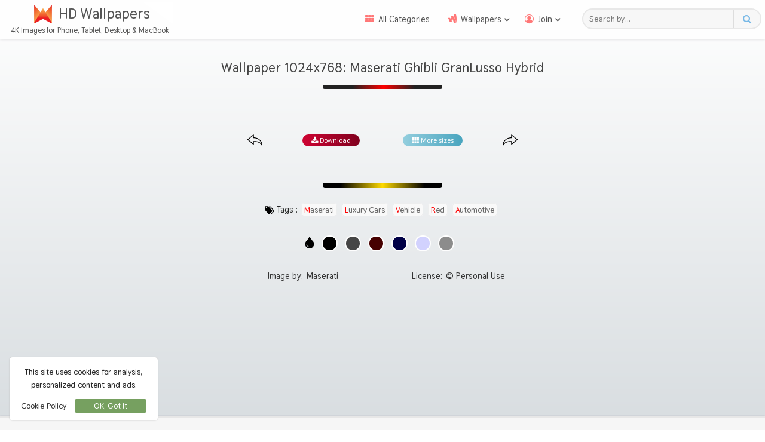

--- FILE ---
content_type: text/html
request_url: https://uhdwallpapers.org/wallpaper/maserati-ghibli-granlusso-hybrid_474784/1024x768/
body_size: 19043
content:
<!DOCTYPE html>
<html dir="ltr" lang="en">
<head>
	<meta http-equiv="Content-Type" content="text/html; charset=UTF-8"/>
<meta name="viewport" content="width=device-width, initial-scale=1">
<link rel="preload" href="../../../themes/default/assets/fonts/fontawesome.woff" as="font" type="font/woff2" crossorigin>
<link rel="preload" href="../../../themes/default/assets/fonts/thasadith-700.woff" as="font" type="font/woff2" crossorigin>
<script type="module">
	let mainPhoto = document.querySelector('.mainPhoto img');
	if (mainPhoto != null) {
		window.addEventListener('DOMContentLoaded', function(event) {
		if (window.outerWidth < 425) {
			mainPhoto.style.width = window.outerWidth-18 + 'px';
		}
	}, false);
	window.addEventListener('resize', function(event) {
		if (window.outerWidth < 425) {
			mainPhoto.style.width = window.outerWidth-18 + 'px';
		} else {
			mainPhoto.style.width = '';
		}
	}, true);
	}
</script>
<style>
@font-face{font-family:'Font Awesome';src:local('Font Awesome'),url('../../../themes/default/assets/fonts/fontawesome.woff') format('woff2'),url('../../../themes/default/assets/fonts/fontawesome.woff') format('woff');font-display:swap;font-weight:400;font-style:normal}@font-face{font-family:'Thasadith';src:local('Thasadith Bold'),local('Thasadith-Bold'),url('../../../themes/default/assets/fonts/thasadith-700.woff') format('woff2'),url('../../../themes/default/assets/fonts/thasadith-700.woff') format('woff');font-display:swap;font-weight:700;font-style:normal}.fa{font:normal 14px/1 Font Awesome;font-size:inherit;text-rendering:auto;-webkit-font-smoothing:antialiased;-moz-osx-font-smoothing:grayscale}.fa-rocket:before{content:"\f135"}.fa-user-secret:before{content:"\f21b"}.fa-envelope:before{content:"\f0e0"}.fa-info-circle:before{content:"\f05a"}.fa-balance-scale:before{content:"\f24e"}.fa-chrome:before{content:"\f268"}.fa-expand:before{content:"\f065"}.fa-home:before{content:"\f015"}.fa-th:before{content:"\f00a"}.fa-google-wallet:before{content:"\f1ee"}.fa-bookmark-o:before{content:"\f097"}.fa-user-circle-o:before{content:"\f2be"}.fa-sign-out:before{content:"\f08b"}.fa-unlock-alt:before{content:"\f13e"}.fa-upload:before{content:"\f093"}.fa-cloud-upload:before{content:"\f0ee"}.fa-thumbs-up:before{content:"\f164"}.fa-thumbs-down:before{content:"\f165"}.fa-heart:before{content:"\f004"}.fa-star:before{content:"\f005"}.fa-star-o:before{content:"\f006"}.fa-download:before{content:"\f019"}.fa-sign-in:before{content:"\f090"}.fa-user-plus:before{content:"\f234"}.fa-search:before{content:"\f002"}.fa-picture-o:before{content:"\f03e"}.fa-key:before{content:"\f084"}.fa-save:before{content:"\f0c7"}.fa-lock:before{content:"\f023"}.fa-exclamation-circle:before{content:"\f06a"}.fa-user:before{content:"\f007"}.fa-circle-o-notch:before{content:"\f1ce"}.fa-text-width:before{content:"\f035"}.fa-comment:before{content:"\f075"}.fa-send:before{content:"\f1d8"}.fa-hand-o-down:before{content:"\f0a7"}.fa-exclamation-triangle:before{content:"\f071"}.fa-trash:before{content:"\f1f8"}.fa-trash-o:before{content:"\f014"}.fa-pencil:before{content:"\f040"}.fa-edit:before,.fa-pencil-square:before{content:"\f14b"}.fa-eye:before{content:"\f06e"}.fa-location-arrow:before{content:"\f124"}.fa-level-down:before{content:"\f149"}.fa-angle-double-left:before{content:"\f100"}.fa-angle-double-right:before{content:"\f101"}.fa-star-half:before{content:"\f089"}.fa-heart-o:before{content:"\f08a"}.fa-facebook:before{content:"\f09a"}.fa-twitter:before{content:"\f099"}.fa-whatsapp:before{content:"\f232"}.fa-reddit-alien:before{content:"\f281"}body{min-height:100%;margin:0;padding:0;font-family:'Thasadith',Font Awesome,Segoe UI,Helvetica Neue,sans-serif;font-size:16px;font-size:1rem;font-weight:400;line-height:22px;color:#252525;background:-webkit-linear-gradient(bottom,#d0d6da 0%,#fff 100%) no-repeat;background:linear-gradient(0deg,#d0d6da 0%,#fff 100%) no-repeat;background-size:cover}*,:before,:after,:focus{box-sizing:border-box;-webkit-tap-highlight-color:transparent;outline:none}header,nav,menu,main,picture,aside,footer{display:block;position:relative}a{color:#0073e4;-webkit-transition:.3s ease;transition:.3s ease;text-decoration:none}a:hover{color:#ea0000}dfn{font-style:normal}abbr{border-bottom:1px dotted #bbb;cursor:help;text-decoration:none}h1,h2,h3,h4,h5,h6,p,ul,ol,li,button,input,optgroup,select,textarea{margin:0;padding:0;list-style:none}button,input,textarea{font-family:'Thasadith',Segoe UI,Helvetica Neue,sans-serif}button{cursor:pointer}small{font-size:70%}sub,sup{font-size:75%;line-height:0;position:relative;vertical-align:baseline}sup{top:-.35em;font-weight:300;color:#666}sub{bottom:-.25em}hr{border:0;border-top:1px solid #eee;box-sizing:content-box}code{padding:0 3px;color:#c7254e;font-size:89%;background:#f9f2f4;border-radius:2px}#header{width:100%;position:fixed;top:0;background:#fefefe;z-index:6;box-shadow: 0 0px 5px #ccc;-webkit-transition:.5s ease;transition:.5s ease}#header .container{display:-webkit-box;display:flex;flex-wrap:wrap;-webkit-box-pack:justify;justify-content:space-between;-webkit-box-align:center;align-items:center;padding: 3px 0 5px;-webkit-transition:.3s linear;transition:.3s linear;}.sticky {-webkit-transform:translateY(-70px);transform:translateY(-70px);}.brand{display:-webkit-box;display:flex;flex-flow:wrap;-webkit-box-pack:center;justify-content:center;width:290px;overflow:hidden}.brand a{display:-webkit-box;display:flex;-webkit-box-pack:center;justify-content:center;-webkit-box-align:center;align-items:center;width:100%;padding-left:26px;position:relative;font-size:24px;font-size:1.5rem;color:#555;text-shadow:0 1px 0 #eee;-webkit-transition:.3s ease-in-out;transition:.3s ease-in-out;white-space:nowrap}.site-title{padding: 9px 10px 6px}.brand a:before {content:'';position:absolute;top:0;left:0;width:100%;height:100%;background:rgba(255,255,255,0.25);-webkit-transition:-webkit-transform .9s;transition:-webkit-transform .9s;transition:transform .9s;transition: transform .9s, -webkit-transform .9s;-webkit-transform:scale3d(1.9,1.4,1) rotate3d(0,0,1,45deg) translate3d(0,-170%,0);transform:scale3d(1.9,1.4,1) rotate3d(0,0,1,45deg) translate3d(0,-170%,0)}.animate a:before {-webkit-transform:scale3d(1.9,1.4,1) rotate3d(0,0,1,45deg) translate3d(0,230%,0);transform:scale3d(1.9,1.4,1) rotate3d(0,0,1,45deg) translate3d(0,230%,0)}.site-logo {width:32px;height:32px;position:relative;top:2px;-webkit-transition:.9s ease-in-out;transition:.9s ease-in-out}.animate .site-logo {transform:rotateY(180deg);filter:invert(1)}.description{color:#565656;font-size:12.64px;font-size:.79rem;padding-left:10px;max-height: 20px;-webkit-transition:.3s linear;transition:.3s linear}@media (min-width: 768px) {.toggle,.hide-pc{display:none}.site-nav{-webkit-box-flex:1;flex-grow:1;margin-right:2%}.menu{display:-webkit-box;display:flex;-webkit-box-pack:end;justify-content:flex-end}.col-sm-9{float:left;width:75%;padding-left:15px}.col-sm-3{float:left;width:25%}}.menu li{position:relative;font-size:14.4px;font-size:.9rem}.menu li a{display:block;position:relative;padding:13px 15px;color:#555;font-family:'Thasadith',Font Awesome,Segoe UI,Helvetica Neue,sans-serif;white-space:nowrap}.menu > .active > a,.menu > li > a:hover{color:#439aef}.menu .fa-big:before{padding-right:7px;font-size:15px;color:#f77}.subMenuToggle:after {content:'\f107';display:inline-block;position:relative;top:1px;left:4px;font-weight:600;transition:.3s ease}.open .subMenuToggle:after {transform:rotateX(180deg)}.sub-menu{min-width:160px;background:#fff;border:1px solid rgba(0,0,0,0.1);border-radius:3px;box-shadow:0 0 3px rgba(0,0,0,.1);position:absolute;top:100%;z-index:100;-webkit-transition:.25s ease;transition:.25s ease;-webkit-transform-origin:top;transform-origin:top;-webkit-transform:scaleY(0);transform:scaleY(0);overflow:hidden}.sub-menu li a{padding:13px 18px;border-bottom:1px dotted #eee;color:#555;white-space:nowrap}.sub-menu li:last-child a {border-bottom:0}.sub-menu .fa:before{padding-right:7px}.sub-menu li a:hover,.sub-menu li a:focus{color:#439aef}.open .sub-menu{-webkit-transform:scaleY(1);transform:scaleY(1)}@media (min-width: 1300px) {li:hover .sub-menu{-webkit-transform:scaleY(1);transform:scaleY(1)}}.header-search{display:-webkit-box;display:flex;width:300px;height:35.2px;height:2.2rem;margin-right:6px;padding-left:10px;border-radius:20px;background:#f7f7f7;border:2px solid #e8e8e8;-webkit-transition:.2s ease-in-out;transition:.2s ease-in-out}.header-search:hover,.header-search:focus{border:1px solid #b9daff}.header-search input{-webkit-box-flex:1;flex-grow:1;background:transparent;color:#555;letter-spacing:.3px;border:0}.header-search button{width:45px;font-size:15px;color:#77b8e6;background:transparent;border:0;border-left:1px solid #ddd}#main{min-height:85vh;margin:85px .5% 0;overflow:hidden}.row{display:-webkit-box;display:flex;-webkit-box-pack:justify;justify-content:space-between}#content{width:81%;overflow:hidden}.wBody{margin-bottom:20px;padding:6px;background:#fff;border:1px solid #ddd;border-radius:4px}#sidebar{width:18%;margin-left:1%}.breadcrumbs{margin:0 auto 1.4%;padding:4px 15px;font-size:13px;background:#fff;border:1px solid #eee;border-radius:25px}.breadcrumbs > li{display:inline-block}.breadcrumbs .fa-home{margin-right:4px;font-size:15px}.breadcrumbs > li + li:before{content:"/\00a0";padding:0 5px;color:#ccc}.breadcrumbs > .active{color:#777}.mainTitle{width:40%;margin:0 auto 5px;padding:1%;font-weight:700;font-size:22.4px;font-size:1.4rem;line-height:1.6;text-align:center}.mainTitle:after{content:'';display:block;width:50%;height:7.52px;height:.47rem;margin:10px auto;position:relative;left:0;right:0;background:-webkit-linear-gradient(left,#222 25%,#f00 51%,#222 77%);background:linear-gradient(90deg,#222 25%,#f00 51%,#222 77%);border-radius:5px}.wcount{font-size:8px;font-size:.5rem;position:relative;bottom:7px}.sbTitle{padding:0 10px 10px 0;font-size:18.4px;font-size:1.15rem;color:#d41616;border-bottom:1px solid rgba(0,0,0,0.07)}.sbTitle:before{content:'\f08d';padding:0 5px 0 3px;font-size:13px;color:#aaa}.grid_container ul{display:-webkit-box;display:flex;flex-wrap:wrap;margin-bottom:2%;overflow:hidden}.item{-webkit-flex-basis:24.5%;flex-basis:24.5%;max-width:24.5%;width:100%;margin:10px .25% 16px;position:relative;box-shadow:1px 1px 4px 0 #999;border-radius:2px;vertical-align:middle;overflow:hidden}.item figure{margin:0}.item a{display:block}.item img{display:block;width:100%;height:auto;-webkit-transition:.7s cubic-bezier(0.22, 0.61, 0.36, 1);transition:.7s cubic-bezier(0.22, 0.61, 0.36, 1)}.item:hover img{-webkit-transform:scale(1.1);transform:scale(1.1)}.item figure:after {content:'';display:block;width:100%;height:0;padding-bottom:56.25%}.item > figure > a {position:absolute;top:0;left:0;width:100%;height:100%}.item .wall_stats .fa{margin-left:5px;color:#ccc}.item .wall_stats .fa.fa-star,.item .wall_stats .fa.fa-star-half-empty{color:#c94053}.mainPhoto img{width:100%;height:auto;box-shadow:-10px 0 13px -7px #aaa, 10px 0 13px -7px #888, 5px 5px 15px 5px transparent;border-radius:2px;overflow:hidden}.item .wall_stats,.item .name,.item .edit{position:absolute;bottom:0;width:100%;font-size:13.76px;font-size:.86rem;padding:4px 10px;line-height:1;background:rgba(0,0,0,0.5);color:#eee;opacity:0;-webkit-transition:opacity 1s cubic-bezier(0.22, 0.61, 0.36, 1) .3s;transition:opacity 1s cubic-bezier(0.22, 0.61, 0.36, 1) .3s;z-index:1}.item .edit{display:-webkit-box;display:flex;width:50px;padding:4px 8px;bottom:28px;border-radius:2px;z-index:2}.item .edit a{display:inline-block;font-size:16px}.item .edit span{display:inline-block;margin-bottom:10px;font-size:9px}.item .name{bottom:inherit;top:0;text-align:center}.item .wall_stats{padding:2px 10px;font-weight:400;font-size:12.48px;font-size:.78rem;white-space:nowrap}.item:hover .wall_stats,.item:hover .name,.item:hover .edit{opacity:1}.i-res{float:left;width:40%;text-align:left}.i-stats{float:right;width:55%;text-align:right}.w-row,.f-row{display:-webkit-box;display:flex;flex-flow:row wrap;-webkit-box-pack:space-evenly;justify-content:space-evenly}.w-leftCol{max-width:65%;margin-right:2%}.prevNext{min-height:28.5px;display:-webkit-box;display:flex;margin-top:15px}.w-nav a{display:block;padding:0 7px;font-size:25.6px;font-size:1.6rem;color:#222}.w-nav svg {width:25px;height:25px}.w-share{display:-webkit-box;display:flex;-webkit-box-pack:center;justify-content:space-evenly;width:100%}.w-share li{line-height:1;text-align:center}.w-share a{display:inline-block;width:26px;height:26px}.w-share a:hover{-webkit-transform:scale(1.25);transform:scale(1.25)}.w-rightCol{display:-webkit-box;display:flex;-webkit-box-orient:vertical;-webkit-box-direction:normal;flex-direction:column;-webkit-box-pack:justify;justify-content:space-between;max-width:33%;padding-bottom:4px}.w-title{font-size:20.8px;font-size:1.3rem}.colors-container {display:flex}.icon-colors, .icon-colors svg{width:20px;height:20px;margin:1px 10px 0 0}.w-colors{display:-webkit-box;display:flex;-webkit-box-align:center;align-items:center}.w-colors li{width:27px;height:27px;margin-right:12px;-webkit-transition:.2s linear;transition:.2s linear}.w-colors li:hover{-webkit-transform:scale(1.1);transform:scale(1.1)}.w-colors li a span{display:block;width:27px;height:27px;padding:3px;border:2px solid #e8e8e8;border-radius:20px}.colors-container.wp{justify-content:center;margin:30px 0}.colors-container.wp a span{border-color:#fff}.w-stats{display:-webkit-box;display:flex}.w-statsIn:nth-of-type(2){margin-left:20px}.favorites .fa{padding-right:10px;font-size:15px;font-weight:600;color:#e32424;cursor:pointer}.voteup,.votedown{margin-right:15px;position:relative;bottom:2px;font-size:16px;color:#e32424;cursor:pointer}.votedown{margin-right:10px;color:#222}.w-rating{display:-webkit-box;display:flex;flex-wrap:wrap;-webkit-box-align:center;align-items:center;font-size:1.125em}.w-rating ul{display:-webkit-box;display:flex}.w-rating ul li{margin:0 5px}.w-rating .fa-star-half-empty,.w-rating .fa-star{color:#fc9016}.w-rating .vote_details{font-size:.8em;font-style:italic;color:#777}.w-category a,.w-author a{display:inline-block;line-height:15px}.w-tags{display:-webkit-box;display:flex;flex-wrap:wrap;height:25px;margin-top:5px;overflow:hidden}.w-tags li,.w-category a,.w-author a{margin:1px 4px 15px 0;font-size:14.4px;-webkit-transition:.2s ease;transition:.2s ease}.w-tags svg{width:16px;height:16px;margin-right:4px;position:relative;top:4px}.w-tags li:hover:nth-of-type(1n+2) a,.w-category a:hover,.w-author a:hover{color:#f00}.w-tags li:first-letter,.w-category a:first-letter,.w-author a:first-letter{color:#f00}.w-tags li a,.w-category a,.w-author a{margin:0 2px;padding:1px 4px;color:#666;font-size:13.6px;font-size:13.6px;font-size:.85rem;background:#fafafa;border:1px solid #eee;border-radius:5px;text-transform:capitalize}.w-allRes{padding:1% 23%;line-height:1.8;font-size:19.2px;font-size:19.2px;font-size:1.2rem;background:#f9f9f9;color:#444;border-top:1px solid #ddd;font-weight:400;text-align:center}.w-allRes:after{content:'';display:block;width:200px;height:7.52px;height:7.52px;height:.47rem;margin:10px auto 6px;position:relative;left:0;right:0;background:-webkit-linear-gradient(left,#222 25%,#f00 51%,#222 77%);background:linear-gradient(90deg,#222 25%,#f00 51%,#222 77%);border-radius:5px}.flex{display:-webkit-box;display:flex;min-height:40px;border-top:1px solid #eee}.res-type{display:-webkit-box;display:flex;-webkit-box-align:center;align-items:center;width:20%;min-height:54px;padding-left:5px;font-size:14.4px;background:#f9f9f9}.res-links{width:80%;position:relative;cursor:pointer;-webkit-transition:.3s ease;transition:.3s ease}.res-links:hover{background-color:rgba(0,111,171,0.02)}.res-links.open{background-color:rgba(0,111,171,0.02)}.res-links:before{content:"\f077";font-size:.9rem;position:absolute;right:5px;top:12px;color:#888;-webkit-transition:.5s linear;transition:.5s linear}.res-links.open:before{color:#d00;-webkit-transform:rotateX(180deg);transform:rotateX(180deg)}.res-links ul{display:-webkit-box;display:flex;flex-wrap:wrap}.res-links ul li{width:33%;max-height:0;overflow:hidden;-webkit-transition:.5s ease;transition:.5s ease}.res-links.open ul li{max-height:72px}.res-links ul li a{display:inline-block;margin:10px 10px 10px 75px;padding:10px 0;position:relative;-webkit-transition:all .2s ease;transition:all .2s ease}.res-links ul li a:hover{color:#111}.res-links ul li a:before,.res-links ul li a:after{content:'';position:absolute;left:0;bottom:5px;height:1px;width:10px;-webkit-transition:opacity .25s ease,width .3s cubic-bezier(0.68,0.05,0.46,1.02),left .2s .2s ease-out,-webkit-transform .25s ease;transition:opacity .25s ease,width .3s cubic-bezier(0.68,0.05,0.46,1.02),left .2s .2s ease-out,-webkit-transform .25s ease;transition:opacity .25s ease,transform .25s ease,width .3s cubic-bezier(0.68,0.05,0.46,1.02),left .2s .2s ease-out;transition:opacity .25s ease,transform .25s ease,width .3s cubic-bezier(0.68,0.05,0.46,1.02),left .2s .2s ease-out,-webkit-transform .25s ease;background:#c426c5}.res-links ul li a:after{width:30%;background-color:rgba(0,111,171,0.02);opacity:0}.res-links ul li a:hover:before{width:100%}.res-links ul li a:hover:after{left:100%;opacity:1}.relWT{margin-top:30px;padding:2.3% 0;background:#fffcef;font-size:20.8px;font-size:1.3rem;border:1px solid #e4e4e4;border-radius:4px;text-align:center;position:relative;z-index:2;box-shadow:0 1px 2px #ddd}.relWT:after{content:'';display:block;width:200px;height:7.52px;height:.47rem;margin:15px auto 6px;position:relative;left:0;right:0;background:-webkit-linear-gradient(left,#000 15%,#ffda00 50%,#000 85%);background:linear-gradient(90deg,#000 15%,#ffda00 50%,#000 85%);border-radius:5px}.w-related .grid_container ul{-webkit-box-pack:justify;justify-content:space-between}.w-related .item{margin-bottom:4px}.allCtg li{position:relative;font-size:14.4px;font-size:.9rem;border-bottom:1px dotted #ddd}.allCtg li a{display:block;padding:8px 5px;color:#555;border-radius:2px}.allCtg li a.selected, .allCtg li a:hover{color:#fff;background:-webkit-linear-gradient(315deg,#9ecb2d 0%,#72aa00 49%,#8eb92a 50%,#bfd255 100%);background:linear-gradient(135deg,#9ecb2d 0%,#72aa00 49%,#8eb92a 50%,#bfd255 100%)}.allCtg li ul{background:#eff8ff;border-radius:2px;max-height:0;-webkit-transition:max-height .7s cubic-bezier(1,.4,0,.7);transition:max-height .7s cubic-bezier(1,.4,0,.7);overflow:hidden}.allCtg .open ul{max-height:400px}.allCtg li ul li:last-child{border-bottom:0}.allCtg li ul li a{text-indent:5px}.allCtg li.subCat > a:before{content:"\f078";position:absolute;top:7px;right:39px;font-size:10px;color:#999;-webkit-transition:.4s ease;transition:.4s ease}.allCtg li.open > a:before{color:#90dd00;-webkit-transform:rotateX(180deg);transform:rotateX(180deg)}.cat-page-index{position:absolute;bottom:0;width:100%;padding:4px 10px;font-size:90%;line-height:1;background:rgba(0,0,0,.5);color:#eee;border-radius:2px;text-align:center}.screen-size{display:-webkit-box;display:flex;padding:10px 0 5px}.screen-size:before{content:"\f26c";font-size:19px;font-weight:600;margin:1px 8px 0 0}.sizes{display:-webkit-box;display:flex;-webkit-box-pack:justify;justify-content:space-between;width:100%}.sizes:after{content:"\f00c";font-size:13px;height:20px;line-height:20px;padding:0 4px;background:-webkit-linear-gradient(top,#73d9ff 0%,#434196 100%);background:linear-gradient(to bottom,#73d9ff 0%,#434196 100%);color:#fff;border-radius:20px}.res-group{padding-top:5px}.res-group h3{margin-bottom:7px;padding:7px 2px;font-size:14.4px;font-size:.9rem;font-weight:400;border-bottom:1px solid #ece3e3;cursor:pointer}.res-group h3:after{content:"\f078";font-size:.75rem;margin-top:2px;position:absolute;right:14px;color:#ccc;-webkit-transition:.8s ease;transition:.8s ease}.res-group.open h3:after{color:#d00;-webkit-transform:rotateX(180deg);transform:rotateX(180deg)}.res-group ul{background:#555;border-radius:2px;max-height:0;-webkit-transition:max-height .7s cubic-bezier(.7,.5,.3,.7);transition:max-height .7s cubic-bezier(.7,.5,.3,.7);overflow:hidden}.res-group.open ul{max-height:600px}.res-group li{padding:0 8px;padding:0 .5rem;font-size:12.48px;font-size:.78rem;border-bottom:1px dotted #777}.res-group li:first-child{padding-top:8px;padding-top:.5rem}.res-group li:last-child{padding-bottom:8px;padding-bottom:.5rem;border-bottom:0}.res-group li a{display:block;padding:8px 5px;color:#fff}.res-group ul li.active a, .res-group ul li a:hover{background:-webkit-linear-gradient(315deg,rgba(231,56,39,1) 0%,rgba(240,47,23,0.8) 29%,rgba(246,41,12,0.67) 49%,rgba(241,111,92,0.66) 50%,rgba(248,80,50,0.32) 100%);background:linear-gradient(135deg,rgba(231,56,39,1) 0%,rgba(240,47,23,0.8) 29%,rgba(246,41,12,0.67) 49%,rgba(241,111,92,0.66) 50%,rgba(248,80,50,0.32) 100%);border-radius:2px}.res-group li a:before{content:"\f105";padding-right:5px}.res-counter,.cat-counter{float:right;font-size:.9em}.hide{display:none!important}#footer{padding:1rem 0 0;background:#f7f7f7;border-top:3px solid #e8e8e8;box-shadow:0 -1px 2px #bfc5ca}.f-row{padding:0 3%;-webkit-box-pack:justify;justify-content:space-between;-webkit-box-align:center;-ms-grid-row-align:center;align-items:center}.f1{width:25%;line-height:2}.fLinks{display:-webkit-box;display:flex;flex-flow:wrap}.f1 li{width:50%;line-height:2.6}.f1 li a{position:relative;color:#012831;font-size:13.12px}.f1 li a .fa{color:rgba(255,0,0,.6)}.f1 li.usePWA{display:none;width:88%;line-height:2;white-space:nowrap}.f1 li.available{display:block}.btnApp{color:#fff;border:0;padding:1px 20%;text-align:center;background:-webkit-linear-gradient(290deg,#97D1DA 20%,#D55576 100%);background:linear-gradient(160deg,#97D1DA 20%,#D55576 100%);border-radius:10px;-webkit-transition:.3s ease-in-out;transition:.3s ease-in-out;box-shadow:0 2px 2px #ddd;font-size:12.96px;line-height:1.4}.btnApp:hover{-webkit-transform:translateY(-1px) scale(1.009);transform:translateY(-1px) scale(1.009)}.fa-user-secret{margin:0 1px 0 2px}.f1 li a:after{content:'';width:105%;height:3px;position:absolute;left:0;top:-8px;background:rgba(1, 40, 49, 0.49);-webkit-transition:-webkit-transform .4s ease;transition:-webkit-transform .4s ease;transition:transform .4s ease;transition:transform .4s ease, -webkit-transform .4s ease;border-radius:5px;-webkit-transform:scaleX(0);transform:scaleX(0)}.f1 li a:hover:after{-webkit-transform:scaleX(1);transform:scaleX(1)}.f2{display:-webkit-box;display:flex;flex-wrap:wrap;-webkit-box-pack:space-evenly;justify-content:space-evenly;width:75%;font-size:14.4px;font-size:.9rem;line-height:2;color:#454545;text-align:center}.fInfo{width:35%}.cpr{display:-webkit-box;display:flex;-webkit-box-pack:center;justify-content:center;margin-top:15px;padding:10px 5% 15px;background:#ececec;box-shadow:0 -2px 3px #e5e5e5;font-size:13.44px;font-size:.84rem;text-align:center}.adsTop,.adsBottom,.w-adsUnit{display:flex;justify-content:center;min-height:54px;margin:30px auto;overflow:hidden}.adsTop{margin:0 0 20px}.searchBox{display:-webkit-box;display:flex;margin:0 0 1.5%;border:1px solid #ddd;border-radius:20px;-webkit-transition:all .1s ease-in-out;transition:all .1s ease-in-out}.searchBox:hover,.searchBox:focus{border:1px solid #b9daff}.searchBox .form-control{width:67%;padding:0 1%;color:#555;border:0;border-right:1px solid #ddd;border-top-left-radius:20px;border-bottom-left-radius:20px}.searchBox .select2{width:27%;border-radius:0}.searchBtn{width:6%;font-size:15px;color:#6cb7f6;background:#f8f8f8;border:0;border-bottom-right-radius:20px;border-top-right-radius:20px}.form-group{margin-bottom:5%;border:1px solid #ddd;border-radius:5px}.pages{margin:0 0 1.7%}.pagination{display:-webkit-box;display:flex;flex-wrap:wrap;-webkit-box-pack:center;justify-content:center}.pagination > li{white-space:nowrap}.pagination > li > a,.pagination > li > span{float:left;position:relative;padding:6px 11px;line-height:1.4;color:#333;background:#fff;border:1px solid #ddd;margin-left:-1px;-webkit-transition:.2s ease-in-out;transition:.2s ease-in-out}.pagination > li > span{padding:5px 11px;margin-top:1px}.pagination > li:first-child > a,.pagination > li:first-child > span{margin-left:0;border-bottom-left-radius:4px;border-top-left-radius:4px}.pagination > li:last-child > a,.pagination > li:last-child > span{border-bottom-right-radius:4px;border-top-right-radius:4px}.pagination > li > a:hover,.pagination > li > span:hover,.pagination > li > a:focus,.pagination > li > span:focus{z-index:3;color:#439aef;background:#eee;border-color:#ddd}.pagination > .active > a,.pagination > .active > span,.pagination > .active > a:hover,.pagination > .active > span:hover,.pagination > .active > a:focus,.pagination > .active > span:focus{z-index:2;color:#fff;background-color:#337ab7;border-color:#337ab7;cursor:default}.pagination > .disabled > span,.pagination > .disabled > span:hover,.pagination > .disabled > span:focus,.pagination > .disabled > a,.pagination > .disabled > a:hover,.pagination > .disabled > a:focus{color:#777;background:#fff;border-color:#ddd;cursor:not-allowed}.pagination > .active > a,.pagination > .active > span,.pagination > .active > a:hover,.pagination > .active > span:hover,.pagination > .active > a:focus,.pagination > .active > span:focus{background:#333;border-color:#111}.social{display:-webkit-box;display:flex;flex-wrap:wrap;background:#fff;margin:30px 0 40px;border-radius:5px;box-shadow:0 0 5px #999}.social:before{content:'';width:100%;height:8px;height:.5rem;background:-webkit-linear-gradient(left,#00dbde 0%,#fc00ff 100%);background:linear-gradient(to right,#00dbde 0%,#fc00ff 100%);border-top-left-radius:5px;border-top-right-radius:5px}.social h4{width:100%;max-width:29rem;margin:0 auto;padding:.5rem 1rem;font-size:16px;font-size:1rem;font-weight:500;text-align:center}.social-pg{display:-webkit-box;display:flex;justify-content:center;width:100%;margin-top:10px}.social-pg a{display:-webkit-inline-box;display:inline-flex;-webkit-box-pack:center;justify-content:center;width:14%;padding:.5rem 5%;font-size:30px;-webkit-transition:.3s linear;transition:.3s linear}.social-pg a:hover{-webkit-transform:scale(1.2);transform:scale(1.2)}.social-pg .fa-facebook{color:#0E4DE4}.social-pg .fa-twitter{color:#18aef3}.social-pg .fa-whatsapp{color:#ed0000}.social-pg .fa-reddit-alien{color:#012831}.site-share{display:-webkit-box;display:flex;-webkit-box-pack:justify;justify-content:space-between;width:100%;margin:13px .5%;padding-top:7px;border-top:1px dashed #ddd}.shr{width:30%;margin:10px 0 0;text-align:center;-webkit-transition:.3s ease-in-out;transition:.3s ease-in-out}.site-share a{color:#555}.site-share blockquote{margin:0;padding:12.8px 32px;padding:.8rem 2rem;font-size:14.4px;font-size:.9rem}.share-tw{border-bottom:2px solid rgba(66,156,214,.8);background:rgba(66,156,214,0.04);border-top-left-radius:3px;border-top-right-radius:3px}.share-tw .clk{color:rgba(66,156,214,.8)}.share-tw:hover{background:rgba(66,156,214,.1)}.share-go{background:rgba(147,218,13,.11);border-bottom:2px solid #7fc50e;border-top-left-radius:3px;border-top-right-radius:3px}.share-go .clk{color:#649c1b}.share-go:hover{background:rgba(145,222,0,.21)}.share-fb{background:rgba(0,62,155,0.04);border-bottom:2px solid rgba(0,62,155,.8)}.share-fb .clk{color:rgba(0,62,155,.8)}.share-fb:hover{background:rgba(0,62,155,.1)}.clk{display:block;padding-bottom:8px;padding-bottom:.5rem}.tags-page{display:-webkit-box;display:flex;flex-flow:row wrap;-webkit-box-pack:justify;justify-content:space-between;margin:20px}.tag-page-index{margin:10px 1%;padding:0 5px;background:#f9f9f9;box-shadow:0 0 0 1px #d9e2eb;border-radius:3px}.tag-page-number{font-size:90%;color:#444}.tag-page-link{font-size:95%;text-indent:3px}.tag-page-count{color:#888;text-indent:3px}.radio-inline,.checkbox-inline{display:inline-block;margin-right:2%;padding-left:20px;cursor:pointer}.input-sm{width:100%;padding:1px 10px;line-height:31px;border:0;background:#f8f8f8;border-radius:2px}select.input-sm{height:35px;line-height:35px;color:#666;background:#fff;border-radius:2px}input[type="file"]{display:-webkit-box;display:flex;padding:7px 10px 5px;line-height:21px;color:#469ea8;border:1px solid #eee;border-radius:2px;cursor:pointer}textarea.input-sm,select[multiple].input-sm{display:block;height:auto}.help-block{font-size:12px;letter-spacing:-.1px}.btn{padding:6px 25px;font-size:14px;color:#fff;background:#6c9ebd;box-shadow:0 4px 6px rgba(50,50,93,.11),0 1px 3px rgba(0,0,0,.08);border-radius:15px;-webkit-transition:all .22s;transition:all .22s;border:1px solid #ddd;touch-action:manipulation;-webkit-user-select:none;-moz-user-select:none;-ms-user-select:none;user-select:none}.btn:hover{background:#80b551;box-shadow:0 7px 14px rgba(50,50,93,.1),0 3px 6px rgba(0,0,0,.08);-webkit-transform:translateY(-2px);transform:translateY(-2px)}.input-group-addon,.input-group-btn,.input-group .form-control{display:table-cell}.input-group{line-height:3.2;border:1px solid #ececec;border-radius:2px;background:#f8f8f8;display:table;border-collapse:separate}.input-group-btn{width:1%;position:relative;white-space:nowrap;white-space:nowrap;vertical-align:middle}#info{display:-webkit-box;display:flex}.imgAcc img{max-width:100%;padding:4px;border:1px solid #ddd;background:#eee;border-radius:4px}.tbAcc{width:100%;line-height:4.8;text-indent:15px}.tbAcc td:nth-of-type(2n+1){width:30%;border-right:1px solid #eee}.tbAcc tr:nth-of-type(2n+1){background:#f8f8f8;border-top:1px solid #ddd;border-bottom:1px solid #ddd}.tbAcc tr td:first-child{font-weight:600}.success{color:#58c822}.pending{color:#3776cd}#avatar{display:-webkit-box;display:flex;margin:2% 0;padding:2% 0;line-height:3;border-top:1px dotted #ccc;border-bottom:1px dotted #ccc}#avatar label{line-height:2}#settings{display:-webkit-box;display:flex}#settings form{width:50%;padding:0 1%;line-height:4}.public{display:-webkit-box;display:flex;margin:3% 1%;line-height:1;font-size:91%;font-weight:300!important;text-indent:10px}#loginbox{display:-webkit-box;display:flex;-webkit-box-align:center;align-items:center;-webkit-box-pack:center;justify-content:center;min-height:83vh}.login-panel{width:100%;max-width:1000px;margin:32px 16px 48px;margin:2rem 1rem 3rem;background:#fff;border-radius:4px;box-shadow:0 5px 12px 2px #aaa}.accNote{margin-bottom:2%;padding:0 5%;font-weight:600;color:#424242}.accNote .fa{margin-right:5px;color:#f70000}.login-panel .input-group{margin-bottom:6%;line-height:46px}.login-panel .input-sm{line-height:46px}.login-heading h1{margin-bottom:4%;padding:3%;font-size:24px;font-size:1.5rem;color:#fff;background:-webkit-linear-gradient(left,#b20a2c,#ffeded);background:linear-gradient(to right,#b20a2c,#ffeded);border-top-left-radius:4px;border-top-right-radius:4px}.panel-body{padding:15px}#loginbox .form-group{margin-bottom:4%;border:0}#loginbox .checkbox{margin-left:5px;white-space:nowrap}#loginbox .fa-sign-in{margin-right:3px}.logLinks{float:right;text-align:right}.logLinks a{margin:0 10px;color:#444}.logLinks a:hover{color:#439aef}.logLinks .fa{padding:0 2px;color:#84b500}.input-addon{background:#ccc}.input-group-addon{width:1%;padding:0 15px;color:#333;background:#eee;border-right:2px solid #ddd}.sidebar-box-content,.uploadPage{margin-bottom:20px;padding:10px;background:#fff;border:1px solid #ddd;border-radius:4px}.uploadPage h1{margin:10px 0 0;font-size:1.08em}.uploadPage .row{flex-wrap:wrap}.uploadPage .form-group{width:99%;border:0}.uploadPage label{font-weight:600}.vw-del a{margin:0 3px 0 25px;font-size:.9em}.text-danger{color:#a94442}.hr-sm{-webkit-box-flex:100%;flex:100%;margin:10px 0 15px}#upload_image{font-size:13px}#upload_image .form-control{background:#fbfbfb;border:1px solid #eee}.col-sm-6{width:50%}.w-edit{display:-webkit-box;display:flex;justify-content:space-around;max-width:35%;margin:0 auto -24px;position:relative;bottom:38px;font-size:80%;background:#fffc;border:1px solid #000;border-radius:15px}.contactPage,.staticPage{display:block}.contactBody,.staticPageBody{margin-bottom:40px;padding:2.5% 0 10px;background:#fff;border-radius:4px;border-top:1px solid #ddd;border-bottom:1px solid #bbb;border-left:1px solid #ccc;border-right:1px solid #ccc}.contactBody .fa{margin-top:3px;padding-right:7px}.staticPageBody{padding:1% 2%;line-height:2}.contactForm{margin:0 1% 3%;padding-bottom:2%;border-bottom:1px solid #e5e5e5}.contactForm .form-group{border:0}.contactForm .input-sm{min-height:40px;padding:10px;line-height:1.6;font-size:15px;box-shadow:inset 0 0 1px #ccc;border-bottom-right-radius:4px;border-bottom-left-radius:4px}.ct-1{margin-right:2%}.ct-1,.ct-2{float:left;width:49%}.ct-t{display:-webkit-box;display:flex;padding:10px 7px;background:-webkit-linear-gradient(left,#403a3e,#be5869);background:linear-gradient(to right,#403a3e,#be5869);color:#fff;border-top-right-radius:4px;border-top-left-radius:4px}.contactNote{display:-webkit-inline-box;display:inline-flex;font-size:13px;background:#f3f3f3;padding:2px 6px;border-radius:4px;font-style:italic}#phone{position:absolute;top:-9999px}.altContact{display:-webkit-box;display:flex;margin:0 1% 3%}.contactEmail{margin-right:2%}.contactEmail,.contactTwitter{float:left;width:49%}.altContact h2{margin-bottom:10px;line-height:3;border-bottom:1px dotted #ddd}.altContact address .fa-envelope{font-size:35px;color:#a4c565}.altContact address span{display:-webkit-inline-box;display:inline-flex;text-indent:5px}.altContact a{text-indent:8px}.altContact .fa-twitter{font-size:40px;color:#6ebcff}.cookie-box{display:none;max-width:248px;padding:.8rem;position:fixed;left:1rem;bottom:1rem;font-size:14px;border-radius:.3rem;background:#fff;-webkit-box-shadow:0 0 2px #bbb;box-shadow:0 0 2px #bbb;z-index:2}.cookie-flex{display:-webkit-box;display:flex;-ms-flex-pack:distribute;justify-content:space-around;padding-top:10px}.cookie-message{padding-bottom:.2rem;text-align:center}.cookie-link a{color:#333}.cookie-link a:hover{color:#0073e4}.cookie-accept button{border:0;background:#76a060;color:#fff;border-radius:3px;padding:.2rem 2rem;-webkit-transition:.3s ease;transition:.3s ease}.cookie-accept button:hover{-webkit-transform:translateX(1%);transform:translateX(1%)}::-webkit-scrollbar{width:7px;background-color:#efefef}::-webkit-scrollbar-thumb{border-radius:10px;background-color:#999;box-shadow:inset 0 0 6px rgba(0,0,0,.22)}@media (min-width: 1024px) {.wBody{padding-top:10px}.adsTop,.adsBottom,.w-adsUnit{min-height:90px}.w-rating{min-width:247px}}@media (min-width: 1200px) {.mainPhoto img{width:600px;height:338px}.mainTitle{max-width:32rem}.w-rating{min-width:326px}}@media (min-width: 1680px) {.w-row{-webkit-box-pack:center;justify-content:center}.w-leftCol{margin-right:5%}}@media (min-width: 1025px) and (max-width: 1700px) {.item{margin:.5em .25% 1em}.w-related .grid_container ul{flex-flow:row nowrap}.w-related .item{-webkit-flex-basis:24%;flex-basis:24%;max-width:24%}#content{width:79%}#sidebar{width:20%}}@media (min-width: 1280px) and (max-width: 1440px) {.res-links.open ul li{max-height:84px}.mainTitle{width:60%;font-size:1.3rem}}@media (max-width: 1280px) {.w-allRes{padding:1% 10%}.res-links ul li{width:46%}.res-links.open ul li{max-height:84px}.relWT{font-size:1.2rem}.w-row{justify-content:space-around}.res-counter{display:none}.f-row{-webkit-box-pack:center;justify-content:center}.f2{width:70%;margin-left:5%;font-size:.9rem}}@media (min-width: 901px) and (max-width: 1280px) {.logHide{display:none}.mainTitle{width:60%;font-size:1.2rem}.w-rightCol p{line-height:2.16}.res-type{width:23%;padding:5px}.res-links ul li a{margin-left:50px}}@media (max-width: 900px) {.res-type{width:46%;min-height:60px;font-size:14px}.res-links ul li{width:75%}.res-links ul li a{margin-left:40px;font-size:14px}}@media (max-width: 1170px) {.social-pg{justify-content:space-evenly}.w-leftCol{margin-right:4%}.w-rightCol{max-width:30%}.w-colors li{margin-right:6px}.res-type{font-size:.8rem}}@media (max-width: 1024px) {#main{margin-top:80px}.item{margin:.5em .41% 1em}.w-allRes{padding:1%;font-size:1rem}.relWT{font-size:1rem}.social h4{font-size:.88rem}.site-share blockquote{padding:.8rem .5rem}.social-pg{margin-top:10px}.uploadPage .row{-webkit-box-orient:vertical;-webkit-box-direction:normal;flex-direction:column}.uploadPage .col-sm-6{width:100%}}@media (max-width: 1023px) {.header-search{width:200px}.mainTitle{width:60%;font-size:1.2rem}.w-leftCol{max-width:100%;margin-right:0}.w-rightCol{max-width:97%;width:100%;margin:20px auto 0}.w-title {margin-bottom: 10px;cursor:pointer}.w-title:after {content:'\f05a';font-size:16px;position:relative;left:2px;bottom:3px;color:#7d19a7}.hideit{height:0;overflow:hidden;-webkit-transition:.25s ease-in-out;transition:.25s ease-in-out}.open .hideit{height:36px}.w-tags {margin-top:10px}}@media (min-width: 768px) and (max-width: 991px) {.hidden-sm{display:none!important}}@media (min-width: 768px) and (max-width: 1023px) {.nonLogHide{display:none}.f1 li a{font-size:.8rem}.f1 li.usePWA{margin-bottom:0}.btnApp{padding:0 8% 1px}}@media (max-width: 767px) {.no__overflow{overflow:hidden}#header{margin-bottom:3%}.toggle{display:flex;flex-direction:column;justify-content:space-between;height:22px;position:absolute;top:22px;right:15px;background:none;border:none}.line{display:block;width:34px;height:1.5px;background-color:#474747;-webkit-transition:.3s ease-in-out;transition:.3s ease-in-out}.show-menu .line:nth-child(1){-webkit-transform:translateY(9px) rotate(45deg);transform:translateY(9px) rotate(45deg)}.show-menu .line:nth-child(2){opacity:0}.show-menu .line:nth-child(3){-webkit-transform:translateY(-11px) rotate(-45deg);transform:translateY(-11px) rotate(-45deg)}#nav{height:100vh;position:fixed;top: 131px;left:0;right:0;background:#fff;transition:transform .4s cubic-bezier(.25,.46,.45,.94),-webkit-transform .4s cubic-bezier(.25,.46,.45,.94);-webkit-transform:translateX(100%);transform:translateX(100%);z-index:3;will-change:transform;}.show-menu #nav{-webkit-transform:translateX(0);transform:translateX(0)}.menu li{border-top:1px dotted #eee}.menu li .fa-home{padding-top:11px;padding-bottom:12px}.fa-home:before{font-size:18px!important}.sub-menu{position:relative;border:0;box-shadow:0 0 0}.sub-menu li{max-height:0;-webkit-transition:.25s ease;transition:.25s ease}.open .sub-menu li{max-height:41px}.sub-menu li a{border-bottom:0;padding:14px 40px 13px}.search-bar{display:-webkit-box;display:flex;-webkit-box-pack:center;justify-content:center;padding:15px 0;position:fixed;top: 65px;left:0;right:0;background:#fff;border-top:1px dotted #eee;transition:transform .4s cubic-bezier(.25,.46,.45,.94),-webkit-transform .4s cubic-bezier(.25,.46,.45,.94);-webkit-transform:translateX(100%);transform:translateX(100%);z-index:3;overflow:hidden;will-change:transform;}.show-menu .search-bar{-webkit-transform:translateX(0);transform:translateX(0)}.header-search{width:300px;margin-right:0}#main{min-height:inherit}.res-type{padding-right:7px}.w-related{margin-bottom:4%}.pages{display:-webkit-box;display:flex;-webkit-box-pack:center;justify-content:center;margin:15px 0}.item{-webkit-flex-basis:49%;flex-basis:49%;max-width:49%}.col-sm-3{margin-bottom:5%}.ct-1,.ct-2{width:100%;margin:0 auto}.contactNote{margin:5% 0 3%}.altContact{display:inline-block;margin:5% 2% 0}.contactEmail,.contactTwitter{width:100%;margin-bottom:20px}.aco-page{-webkit-box-orient:vertical;-webkit-box-direction:normal;flex-direction:column}#info,#settings{display:block}.imgAcc{text-align:center}.tbAcc td:nth-of-type(2n+1){width:42%}#settings form{width:100%}#content{width:100%}#sidebar{display:none}#footer{padding:5px 0 0}.f-row{text-align:center}.f1{width:100%}.f1 li{width:33%}.f1 li.usePWA{width:100%}.f2{width:100%;margin:10px 0 0;font-size:12.8px;font-size:.8rem}.fInfo{width:100%}.fInfo:nth-of-type(1){margin-bottom:12px}.hidden-xs{display:none!important}}@media (min-width: 900px) and (max-width: 1024px) {.grid_container ul li:nth-child(16){display:none}.item{-webkit-flex-basis:32.5%;flex-basis:32.5%;max-width:32.5%}.w-related .item{-webkit-flex-basis:49%;flex-basis:49%;max-width:49%}#content{width:77%}#sidebar{width:22%}}@media (min-width: 768px) and (max-width: 899px) {.mainTitle{width:80%;font-size:1rem}.item{-webkit-flex-basis:49%;flex-basis:49%;max-width:49%}.w-rightCol{margin:20px 0 0}#content{width:71%}#sidebar{width:28%}.f2{font-size:.85rem}.fInfo{width:46%}}@media (max-width: 560px) {.searchBox{margin-bottom:3%}.searchBox .form-control{width:50%;padding-left:3%}.searchBox .select2{width:40%}.searchBtn{width:10%}.mainTitle{width:90%}#loginbox {min-height:auto}.logLinks{float:none;font-size:.87rem}}@media (max-width: 499px) {.mainTitle{font-size:1.02rem}.w-title{font-size:1.19rem}.item{-webkit-flex-basis:400px;flex-basis:400px;max-width:400px;margin:2vw auto}.w-allRes,.relWT{font-size:1rem}.res-type{width:66%;font-size:.76rem}.res-links.open ul li{width:88%;max-height:62px}.res-links ul li a{margin-left:20px;font-size:14px}.w-related .grid_container ul{padding-top:5px}.w-related .item{-webkit-flex-basis:49%;flex-basis:49%;max-width:49%;margin-bottom:2vw}.hidden-mb{display:none!important}}@media (max-width: 424px) {.mainPhoto img{height:56.25vw}}@media (max-width: 400px) {.w-related .item{-webkit-flex-basis:400px;flex-basis:400px;max-width:400px}.brand{width:275px}.res-links.open ul li{width:98%}.pagination > li > a,.pagination > li > span{font-size:3.2vw}.cpr{font-size:.8rem}}@media (max-width: 359px) {.brand{width:245px}.description {font-size:70%}.mainTitle{font-size:.9rem}.w-rating ul li{margin: 0 4px}.res-type{font-size:.75rem}.res-links ul li a {font-size:.75rem}.prev span,.next span{display:none}}@media all and (-ms-high-contrast: none), (-ms-high-contrast: active) {h1,h2,h3,strong{font-weight:600!important}}_:-ms-lang(x),.w-row,.f-row,.w-share,.f2{justify-content:space-around}.alert{margin:1% 0 2%;font-size:16px;font-size:1rem;line-height:19.2px;line-height:1.2rem;box-shadow:0 1px 3px #ddd;border-radius:5px;text-align:center}.alert-danger{padding:7px 20px;background:#ffffa2}.alert-error,.has-error{padding:7px 20px;background:#EF5350;color:#fff}.alert-notice{padding:7px 20px;background:#5aa6b9;color:#fff}.alert-success{padding:7px 20px;background:#66BB6A;color:#fff}.close{float:right;margin:1px 0;padding:2px 4px 4px;line-height:.6;background:#ecb312;color:#000;border:2px solid #000;-webkit-transition:.3s linear;transition:.3s linear;border-radius:10px}[ui-pnotify].ui-pnotify .brighttheme{border-radius:0}[ui-pnotify].ui-pnotify .brighttheme.ui-pnotify-container{padding:20.8px;padding:1.3rem}[ui-pnotify].ui-pnotify-with-icon .brighttheme .ui-pnotify-confirm,[ui-pnotify].ui-pnotify-with-icon .brighttheme .ui-pnotify-text,[ui-pnotify].ui-pnotify-with-icon .brighttheme .ui-pnotify-title{margin-left:28.8px;margin-left:1.8rem}[dir=rtl] [ui-pnotify].ui-pnotify-with-icon .brighttheme .ui-pnotify-confirm,[dir=rtl] [ui-pnotify].ui-pnotify-with-icon .brighttheme .ui-pnotify-text,[dir=rtl] [ui-pnotify].ui-pnotify-with-icon .brighttheme .ui-pnotify-title{margin-right:28.8px;margin-right:1.8rem;margin-left:0}[ui-pnotify].ui-pnotify .brighttheme .ui-pnotify-title{font-size:19.2px;font-size:1.2rem;line-height:22.4px;line-height:1.4rem;margin-top:-3.2px;margin-top:-.2rem;margin-bottom:16px;margin-bottom:1rem}[ui-pnotify].ui-pnotify .brighttheme .ui-pnotify-text{font-size:16px;font-size:1rem;line-height:19.2px;line-height:1.2rem;margin-top:0}[ui-pnotify].ui-pnotify .brighttheme .ui-pnotify-icon{line-height:1}[ui-pnotify].ui-pnotify .brighttheme-notice{background:#ffffa2;color:#4f4f00}[ui-pnotify].ui-pnotify .brighttheme-info{background:#8fcedd;color:#012831}[ui-pnotify].ui-pnotify .brighttheme-success{background:#66BB6A;color:#fff}[ui-pnotify].ui-pnotify .brighttheme-error{background:#EF5350;color:#fff}[ui-pnotify].ui-pnotify .brighttheme .ui-pnotify-closer,[ui-pnotify].ui-pnotify .brighttheme .ui-pnotify-sticker{font-size:16px;font-size:1rem;line-height:19.2px;line-height:1.2rem}[ui-pnotify].ui-pnotify .brighttheme-icon-closer,[ui-pnotify].ui-pnotify .brighttheme-icon-error,[ui-pnotify].ui-pnotify .brighttheme-icon-info,[ui-pnotify].ui-pnotify .brighttheme-icon-notice,[ui-pnotify].ui-pnotify .brighttheme-icon-sticker,[ui-pnotify].ui-pnotify .brighttheme-icon-success{position:relative;width:16px;width:1rem;height:16px;height:1rem;font-size:16px;font-size:1rem;font-weight:700;line-height:16px;line-height:1rem;font-family:"Courier New",Courier,monospace;border-radius:50%}[ui-pnotify].ui-pnotify .brighttheme-icon-closer:after,[ui-pnotify].ui-pnotify .brighttheme-icon-info:after,[ui-pnotify].ui-pnotify .brighttheme-icon-notice:after,[ui-pnotify].ui-pnotify .brighttheme-icon-sticker:after,[ui-pnotify].ui-pnotify .brighttheme-icon-success:after{position:absolute;top:0;left:3.2px;left:.2rem}[ui-pnotify].ui-pnotify .brighttheme-icon-notice{background-color:#2e2e00;color:#ffffa2}[ui-pnotify].ui-pnotify .brighttheme-icon-notice:after{content:"!"}[ui-pnotify].ui-pnotify .brighttheme-icon-info{background-color:#012831;color:#8fcedd}[ui-pnotify].ui-pnotify .brighttheme-icon-info:after{content:"i"}[ui-pnotify].ui-pnotify .brighttheme-icon-success{background-color:#104300;color:#aff29a}[ui-pnotify].ui-pnotify .brighttheme-icon-success:after{content:"\002713"}[ui-pnotify].ui-pnotify .brighttheme-icon-error{width:0;height:0;font-size:0;line-height:0;border-radius:0;border-left:9.6px solid transparent;border-left:.6rem solid transparent;border-right:9.6px solid transparent;border-right:.6rem solid transparent;border-bottom:19.2px solid #2e0400;border-bottom:1.2rem solid #2e0400;color:#ffaba2}[ui-pnotify].ui-pnotify .brighttheme-icon-error:after{position:absolute;top:1.6px;top:.1rem;left:-4px;left:-.25rem;font-size:14.4px;font-size:.9rem;font-weight:700;line-height:22.4px;line-height:1.4rem;font-family:"Courier New",Courier,monospace;content:"!"}[ui-pnotify].ui-pnotify .brighttheme-icon-closer,[ui-pnotify].ui-pnotify .brighttheme-icon-sticker{display:inline-block}[ui-pnotify].ui-pnotify .brighttheme-icon-closer:after{content:"\002715"}[ui-pnotify].ui-pnotify .brighttheme-icon-sticker:after{top:-1px;content:"\002016"}[ui-pnotify].ui-pnotify .brighttheme-icon-sticker.brighttheme-icon-stuck:after{content:"\00003E"}[ui-pnotify].ui-pnotify .brighttheme .ui-pnotify-confirm{margin-top:16px;margin-top:1rem}[ui-pnotify].ui-pnotify .brighttheme .ui-pnotify-prompt-bar{margin-bottom:16px;margin-bottom:1rem}[ui-pnotify].ui-pnotify .brighttheme .ui-pnotify-action-button{text-transform:uppercase;font-weight:700;padding:6.4px 16px;padding:.4rem 1rem;border:none;background:0 0;cursor:pointer}[ui-pnotify].ui-pnotify .brighttheme-notice .ui-pnotify-action-button.brighttheme-primary{background-color:#ff0;color:#4f4f00}[ui-pnotify].ui-pnotify .brighttheme-info .ui-pnotify-action-button.brighttheme-primary{background-color:#0286a5;color:#012831}[ui-pnotify].ui-pnotify .brighttheme-success .ui-pnotify-action-button.brighttheme-primary{background-color:#35db00;color:#104300}[ui-pnotify].ui-pnotify .brighttheme-error .ui-pnotify-action-button.brighttheme-primary{background-color:#ff1800;color:#4f0800}.wpTitle{padding:1% 25% .3%;line-height:1.4;font-size:22.4px;font-size:1.4rem;color:#444;font-weight:600;text-align:center}.wpTitle:after{content:'';display:block;width:200px;height:7.52px;height:.47rem;margin:13px auto 0;position:relative;left:0;right:0;background:-webkit-linear-gradient(left,#222 25%,#f00 51%,#222 77%);background:linear-gradient(90deg,#222 25%,#f00 51%,#222 77%);border-radius:5px}.wpBody{padding:0 5px}.wpShareLinks{display:-webkit-box;display:flex;-webkit-box-pack:center;justify-content:center}.wpShare{display:-webkit-box;display:flex;justify-content:space-between;width:93%;max-width:458px;margin:20px 0 25px}.wpShare a{display:-webkit-box;display:flex;width:30px;height:30px}.wpShare a:hover{-webkit-transform:scale(1.25);transform:scale(1.25)}.wpShare span{display:none}.wpMainImage{display:-webkit-box;display:flex;-webkit-box-pack:center;justify-content:center}.wpTopButtons{display:-webkit-box;display:flex;justify-content:space-between;-webkit-box-align:center;align-items:center;width:94%;max-width:460px;padding:2px 4px;margin:0 auto 30px;position:relative;border-radius:40px}.wpNav a{display:block;width:25px;font-size:25px;color:#ff6c00;text-align:center}.wpBack,.wpDw{display:block;margin:0 5px;padding:3px 15px;font-size:12px;font-size:.75rem;line-height:1.2;color:#fff!important;background:-webkit-linear-gradient(left,#93cede 0%,#75bdd1 41%,#49a5bf 100%);background:linear-gradient(to right,#93cede 0%,#75bdd1 41%,#49a5bf 100%);border-radius:15px;-webkit-transition:.2s linear;transition:.2s linear;font-weight:600}.wpDw{background:-webkit-linear-gradient(left,#ce0332 0%,#ab032a 44%,#80001e 100%);background:linear-gradient(to right,#ce0332 0%,#ab032a 44%,#80001e 100%)}.wpBack:hover,.wpDw:hover{-webkit-transform:scale(1.05);transform:scale(1.05)}.wpFullImage{padding:0 2%}.wpFullImage img{width:100%;height:auto;max-height:calc(100vh - 200px);object-fit:contain;box-shadow:-10px 0 13px -7px #7e7e7e,10px 0 13px -7px #414141,5px 5px 15px 5px transparent}@media all and (-ms-high-contrast: none), (-ms-high-contrast: active) {.wpFullImage img{width:100%;height:100%}}.wpBox{display:-webkit-box;display:flex;-webkit-box-pack:center;justify-content:center}.wpBoxContent{width:100%;max-width:522px;margin:15px 0 45px}.wpBoxContent:before{display:block;content:'';width:200px;height:7.52px;height:.47rem;margin:10px auto 25px;position:relative;left:0;right:0;background:-webkit-linear-gradient(left,#000 15%,#ffda00 50%,#000 85%);background:linear-gradient(90deg,#000 15%,#ffda00 50%,#000 85%);border-radius:5px}.wpTags{display:-webkit-box;display:flex;flex-flow:row wrap;-webkit-box-pack:center;justify-content:center}.wpTags li{margin: 0 5px 10px;font-size:15.2px;font-weight:600}.wpTags li:hover:nth-of-type(1n+2) a,.wpAuthor a:hover{color: #f00;}.wpTags li:first-letter,.wpAuthor a:first-letter{color:#d60505}.wpTags li a,.wpAuthor a{display:block;padding:0 4px;font-size:13.6px;color:#666;background:#fafafa;border:1px solid #bbb;border-radius:5px;text-transform:capitalize}.wpAuthor,.wpLicense{display:-webkit-inline-box;display:inline-flex;-webkit-box-pack:center;justify-content:center;width:49%;color:#333;font-size:14.4px;font-size:.9rem;white-space:nowrap}.wpLicense div:nth-of-type(1),.wpAuthor div:nth-of-type(1){margin-right:6px}@media (max-width: 560px) {.wpTitle{padding:0 1%;font-size:1.2rem}.wpBoxContent{margin-bottom:30px}.wpAuthor,.wpLicense{display:-webkit-box;display:flex;width:100%;margin:20px 0 0}}.buttons-container,.wpFullImage,.wpBox,#footer{opacity:0;-webkit-animation:.1s fadein forwards;animation:.1s fadein forwards}@-webkit-keyframes fadein {0%{opacity:0}100%{opacity:1}}@keyframes fadein {0%{opacity:0}100%{opacity:1}}
</style>
<title>Download wallpaper: Maserati Ghibli GranLusso Hybrid 1024x768</title>
	<link rel="canonical" href="https://uhdwallpapers.org/wallpaper/maserati-ghibli-granlusso-hybrid_474784/1024x768/" />
<meta name="description" content="Optimized size - 1024x768 - for Maserati Ghibli GranLusso Hybrid wallpaper to be saved in desktop backgrounds or phones.">
<meta name="keywords" content="1024x768, Maserati Ghibli GranLusso Hybrid, desktop background, cars 4K and full HD">
<meta name="twitter:card" content="summary_large_image">
<meta name="twitter:creator" content="@ultrahdart">
<meta name="twitter:site" content="@ultrahdart">
<meta name="twitter:title" property="og:title" content="Download wallpaper: Maserati Ghibli GranLusso Hybrid 1024x768">
<meta name="twitter:image" property="og:image" content="https://uhdwallpapers.org/uploads/converted/20/08/02/maserati-ghibli-granlusso-hybrid-1024x768_474784-mm-90.jpg">
<meta property="og:type" content="article">
<meta name="twitter:url" property="og:url" content="https://uhdwallpapers.org/wallpaper/maserati-ghibli-granlusso-hybrid_474784/1024x768/">
<meta name="twitter:description" property="og:description" content="Optimized size - 1024x768 - for Maserati Ghibli GranLusso Hybrid wallpaper to be saved in desktop backgrounds or phones.">
<meta name="mobile-web-app-capable" content="yes">
<meta name="application-name" property="og:site_name" content="HD Wallpapers">
<meta name="apple-mobile-web-app-title" content="HD Wallpapers">
<meta name="apple-mobile-web-app-capable" content="yes">
<meta name="apple-mobile-web-app-status-bar-style" content="black">
<meta name="theme-color" content="#222222">
<meta name="msapplication-TileColor" content="#ffc40d">
<link rel="manifest" href="../../../manifest.json">
<link rel="search" type="application/opensearchdescription+xml" href="https://uhdwallpapers.org/opensearch.xml" title="HD Wallpapers">
<link rel="icon" type="image/png" sizes="16x16" href="../../../favicon-16x16.png">
<link rel="icon" type="image/png" sizes="32x32" href="../../../favicon-32x32.png">
<link rel="apple-touch-icon" sizes="180x180" href="../../../apple-touch-icon.png">
<link rel="icon" sizes="192x192" type="image/png" href="../../../android-chrome-192x192.png">
<link rel="mask-icon" href="../../../safari-pinned-tab.svg" color="#db0000">
<script>window.dataLayer = window.dataLayer || []; function gtag(){dataLayer.push(arguments);} gtag('js', new Date()); gtag('config', 'G-ZJYZHKZEB9');</script>
</head>
<body itemscope itemtype="https://schema.org/WebPage">
<header id="header">
<div class="container">
<div class="brand">
<a href="/">
<picture class="site-logo">
<source type="image/webp" srcset="../../../themes/default/assets/img/logo.webp"/>
<img width="32" height="32" src="../../../themes/default/assets/img/logo.png" alt="site logo"/>
</picture>
<noscript><img width="32" height="32" src="../../../themes/default/assets/img/logo.png" alt="site logo"/></noscript>
<span class="site-title">HD Wallpapers</span>
</a>
<span class="description">4K Images for Phone, Tablet, Desktop & MacBook</span>
</div>
<div class="site-nav">
<button class="toggle" aria-label="Open Menu" type="button">
<span class="line"></span>
<span class="line"></span>
<span class="line"></span>
</button>
<nav id="nav" data-id="0">
<ul class="menu">
<li class="hide-pc"><a class="fa fa-home fa-big" href="/">Home</a></li>
<li class="nonLogHide "><a class="fa fa-th fa-big" href="../../../category/">All Categories</a></li>
<li class="showSubMenu ">
<a href="#" class="subMenuToggle fa fa-google-wallet fa-big">Wallpapers</a>
<ul class="sub-menu">
<li><a class="fa fa-bookmark-o" href="../../../wallpapers/ratings/">Ratings</a></li>
<li><a class="fa fa-bookmark-o" href="../../../wallpapers/downloads/">Downloads</a></li>
<li><a class="fa fa-bookmark-o" href="../../../wallpapers/favorites/">Favorites</a></li>
<li><a class="fa fa-bookmark-o" href="../../../wallpapers/random/">Random</a></li>
</ul>
</li>
<li class="showSubMenu ">
<a href="#" class="subMenuToggle fa fa-user-circle-o fa-big">Join</a>
<ul class="sub-menu">
<li><a class="fa fa-sign-in" href="../../../account/login/">Log in</a></li>
<li><a class="fa fa-user-plus" href="/">Sign up</a></li>
</ul>
</li>
</ul>
</nav>
</div>
<div class="search-bar">
<form action="/" method="get" class="header-search" accept-charset="utf-8">
<input name="q" placeholder="Search by..." pattern="[a-zA-Z0-9':,\.\- ]{2,100}" maxlength="100" aria-label="Search field" type="text" required>
<button type="submit" aria-label="Search button"><i class="fa fa-search"></i></button>
</form> </div>
</div>
</header>
<main id="main">
<div class="container">
<div class="main-body" itemprop="mainContentOfPage">
<h1 class="wpTitle" itemprop="headline">Wallpaper 1024x768: Maserati Ghibli GranLusso Hybrid</h1>
<div class="buttons-container">
<div class="wpShareLinks">
<ul class="wpShare">
<li class="fb">
<svg enable-background="new 0 0 512 512" id="Layer_1" version="1.1" viewbox="0 0 512 512" xml:space="preserve" xmlns="http://www.w3.org/2000/svg" xmlns:xlink="http://www.w3.org/1999/xlink"><g><path d="M257.1,507.9C119.1,507.9,8,395.4,8.5,255.4C9.1,117.1,120.7,4.8,259.7,6.2 c136.2,1.4,247,113.2,245.8,253.1C504.4,396.9,394,507.5,257.1,507.9z M257.5,25.9C133,25.3,29.3,126.6,28.1,254.5 c-1.3,130.2,102.7,232.4,226.5,233.7c125.8,1.3,230.7-100.6,231.3-229.2C486.5,129.6,384.3,25.9,257.5,25.9z" fill="#4A64A4"/><path d="M206.9,345c0-27.5-0.1-55,0.1-82.5c0-4.8-1.4-5.8-5.9-5.7c-9.8,0.3-19.7,0-29.5,0.1c-2.8,0-3.8-0.7-3.8-3.6 c0.1-17.3,0.1-34.7,0-52c0-3.1,1-4.1,4-4c10.2,0.1,20.3-0.1,30.5,0.1c3.5,0.1,4.6-1,4.6-4.5c-0.2-15.3-0.1-30.7-0.1-46 c0.1-36.5,22.3-57.8,55.3-64c17.9-3.4,35.9-2,53.8-2.3c9.2-0.1,18.3,0.1,27.5-0.1c3.8-0.1,4.3,1.5,4.3,4.7c-0.1,17.5-0.1,35,0,52.5 c0,3.5-1,4.6-4.5,4.5c-12.3-0.2-24.7-0.1-37-0.1c-12.6,0-19.3,6.9-19.3,19.5c0,10.3,0.1,20.7-0.1,31c-0.1,3.5,1,4.6,4.5,4.5 c17-0.2,34,0,51-0.2c4,0,5.1,1,4.8,5.1c-1.5,17.1-3.6,34.1-6.2,51.1c-0.5,3-1.6,3.8-4.5,3.7c-14.8-0.1-29.7,0.1-44.5-0.2 c-4.2-0.1-5.2,1.2-5.1,5.3c0.1,55.2,0,110.3,0.2,165.5c0,4.2-0.8,5.7-5.4,5.6c-23.2-0.3-46.3-0.2-69.5,0c-4.1,0-5.3-1-5.3-5.2 C207,400.3,206.9,372.7,206.9,345z" fill="#4962A3"/></g></svg>
</li>
<li class="tw">
<svg enable-background="new 0 0 512 512" id="Layer_1" version="1.1" viewbox="0 0 512 512" xml:space="preserve" xmlns="http://www.w3.org/2000/svg" xmlns:xlink="http://www.w3.org/1999/xlink"><g><path d="M256.9,6.1c137,0.3,249.4,111.5,248.6,252.4c-0.7,138.6-112.3,250.8-251.8,249.2 C119,506.2,7.6,396.1,8.5,255.2C9.3,116.8,120.1,6.6,256.9,6.1z M256.9,488.1c124.5,0.4,227.7-100.9,229-228.5 c1.3-131.2-103.5-232.8-226.8-233.8c-126.1-1-230.3,101.1-231,229.1C27.5,384.5,129.6,488.1,256.9,488.1z" fill="#5AAEE7"/><path d="M124.1,244.8c-7.6-5.9-14.1-11.9-18.8-19.3c-15-23.5-16.6-47.9-5-73.2c1.9-4.1,3.3-3.5,5.7-0.6 c21.6,25.4,48,44.5,78.9,57.2c18.1,7.5,36.8,12.5,56.4,14.1c3.7,0.3,8.6,2.9,10.9,0.1c1.6-2-0.7-6.9-0.8-10.5 c-0.9-23.3,6.7-43.4,24-59.1c25.8-23.5,63.2-25.5,91.7-5.5c2.2,1.5,4.6,2.9,6.2,5c3.3,4.2,7.1,4.4,11.9,3 c11.9-3.3,23.4-7.6,34.3-13.5c1-0.5,2.1-0.9,4.4-1.8c-5.6,16.9-15.7,28.8-29,39c2-0.2,3.9-0.4,5.9-0.7c2-0.3,3.9-0.7,5.9-1.2 c7.4-1.8,14.8-4,22-6.7c1.1-0.4,2.4-2,3.5-0.4c0.7,1.1-0.7,2-1.3,3c-8.3,11.4-18,21.4-29.2,29.9c-2.5,1.9-3.6,3.8-3.5,7 c0.5,51-15,96.7-46.4,136.7c-25.6,32.7-58.5,55.4-98.5,67.4c-23,6.9-46.6,9.9-70.5,9c-35.4-1.3-68.5-11.1-99-29.2 c-1.3-0.8-2.5-1.6-5-3.3c20.1,1.8,38.6,0.6,56.7-4.6c18-5.2,34.6-13.2,50.1-25.4c-8-1.3-15.2-2.2-22.1-4.7 c-20.8-7.5-35-21.8-43.8-41.8c-1.5-3.4-1.7-4.8,3.2-4.1c8.5,1.2,17.2,0.9,26.6-1.7c-5.9-2.9-11.6-3.8-16.6-6.5 c-24.6-13.2-37.9-33.7-40.4-61.3c-0.4-4.2,1.1-4.5,4.4-2.8c6.1,3.1,12.7,4.9,19.5,6.1C118.4,245,120.8,245.2,124.1,244.8z" fill="#58AEE7"/></g></svg>
</li>
<li class="gp">
<svg enable-background="new 0 0 512 512" id="Layer_1" version="1.1" viewbox="0 0 512 512" xml:space="preserve" xmlns="http://www.w3.org/2000/svg" xmlns:xlink="http://www.w3.org/1999/xlink"><g><path d="M257.1,507.9c-138,0-249.2-112.4-248.6-252.3C9.1,116.8,121,4.6,260.1,6.2c135.8,1.6,246.6,113,245.4,253 C504.4,397.1,393.9,507.5,257.1,507.9z M257.1,25.9C133,25.4,29.4,126.5,28.1,254.4C26.7,384.9,131,487.1,254.9,488.2 c125.6,1.1,230.3-100.6,231-229.1C486.5,129.5,384.4,25.9,257.1,25.9z" fill="#52C85E"/><path d="M101.5,418.5c4.1-12.4,7.9-23.7,11.7-35c4.9-14.7,9.8-29.3,14.9-44c0.8-2.3,0.6-3.9-0.6-6 c-13.8-24.1-20.6-50.1-20.4-77.8c0.4-76.9,59.5-142.5,135.6-150.9c81.1-8.9,153,44.4,168.5,125C426.9,312,370.3,393.8,287.9,408 c-34.1,5.9-66.6,1.2-97.5-14.4c-3.2-1.6-5.7-1.7-9-0.6c-24.5,8-49.1,15.8-73.6,23.6C106.2,417.1,104.4,417.6,101.5,418.5z  M141.4,379.3c15.6-5,30.1-9.5,44.5-14.3c2.9-1,5.1-0.8,7.9,0.9c28.4,17.1,58.9,22.5,91.6,16.4c76.7-14.2,123.1-98.7,93.9-171.4 c-28.1-70.1-107.2-101.4-174.9-67.9c-45.6,22.6-69.3,60.8-71.3,111.9c-1.1,27.1,6.9,51.9,22.1,74.3c1.5,2.2,1.7,3.9,0.8,6.4 c-3.2,9.1-6.2,18.3-9.3,27.4C145.1,368,143.4,373.2,141.4,379.3z" fill="#51C85D"/><path d="M210.6,182.1c2.3,0.2,4.6,0.6,7,0.6c3.6-0.1,5.7,1.8,6.9,4.8c4.2,10.9,8.3,21.7,12.3,32.7 c1.3,3.5-0.2,6.6-2.2,9.3c-2.7,3.4-5.5,6.7-8.5,9.7c-2.6,2.6-3.2,5.1-1.4,8.4c12.1,22.1,29.4,38.4,52.6,48.5 c3.1,1.4,5.4,0.5,7.5-1.9c3.9-4.5,8.1-8.8,11.8-13.6c2.7-3.5,5.6-4.5,9.5-2.5c10.3,5.4,20.6,10.8,30.9,16.2 c2.8,1.4,3.4,3.8,3.2,6.7c-1.1,17.4-10.4,26.9-29.8,31.8c-7.1,1.8-14,0.8-21.1-1.2c-38.5-11.1-67.4-34.4-88.5-68 c-7-11.2-14-22.3-16.1-35.6c-2.7-16.8,2.4-30.9,15-42.2C202.7,183.1,206.4,181.7,210.6,182.1z" fill="#51C85D"/></g></svg>
</li>
<li class="rd">
<svg enable-background="new 0 0 512 512" id="Layer_1" version="1.1" viewbox="0 0 512 512" xml:space="preserve" xmlns="http://www.w3.org/2000/svg" xmlns:xlink="http://www.w3.org/1999/xlink"><g><path d="M505.7,257.1c-4.2,100.7-48.3,177.4-138.3,224.4c-90.6,47.3-204.4,30.2-278.8-40.2 C38.6,394.1,12,335.9,8.8,267.1C3.1,142.9,90.2,32.2,212.3,10.5C293.4-4,365.4,17.3,425.8,73.3c50.2,46.5,76.1,104.9,79.3,173.3 C505.3,250.1,505.5,253.6,505.7,257.1z M257.3,25.8C133.1,25.3,29.6,126.4,28.1,254c-1.6,130.2,102.3,232.8,226.4,234.2 c125.9,1.4,230.7-100.6,231.4-229C486.5,129.6,384.4,25.8,257.3,25.8z" fill="#FE4704"/><path d="M197.8,282.5c-6.5-2.8-13-5.7-18.9-9.5c-14.5-9.2-26.4-20.7-32.3-37.4c-2.4-6.7-3.2-13.6-2.5-20.6 c0.2-2.6-0.2-4.4-2.6-6.3c-11.6-9.5-13.5-26.1-4.7-38.1c8.7-11.9,25.1-14.9,37.7-6.6c2.4,1.6,4,1.6,6.5,0.2 c20.1-11.7,42-17.2,65.1-18c3.8-0.1,5.5-1.2,6.6-4.9c4.6-15.3,9.5-30.4,14.3-45.6c1.8-5.6,2.9-6.2,8.7-4.9c12,2.8,24,5.4,35.9,8.4 c3.4,0.8,5.1,0.5,7.1-2.7c5.4-8.6,16.4-12.2,25.8-9.1c9.7,3.2,16.4,12.3,16.2,22.3c-0.2,10.1-7,19-16.7,21.9 c-13.2,3.9-26.9-4.8-29-18.5c-0.4-2.8-1.4-3.9-4.1-4.4c-10.9-2.4-21.7-5.1-32.5-7.6c-1.6-0.4-3-1.1-3.8,1.5 c-4.4,14.4-9.1,28.8-13.7,43.3c24.3,1.4,47.1,6.8,67.7,19.6c2.7,1.7,3.6-0.5,5.1-1.4c11.8-7.6,26.4-6,36,4.2 c9.1,9.6,10.8,25.4,2.1,35.1c-5.7,6.4-8,12.3-8.5,20.9c-1.2,18.8-12.3,32.5-26.8,43.7c-8.1,6.2-17,10.9-26.5,14.6 c0,1.1,0.7,1.4,1.5,1.8c29.8,18.3,32.9,65.2,5.8,87.3c-2.1,1.7-4.3,3.1-6.7,4.4c-9.3,5.1-9.4,5-12.6,15.9 c6.3,0.3,12.5,1.3,18.1,4.2c10.7,5.5,16.3,16.3,13.9,26.7c-0.8,3.6-2.6,5.4-6.5,5.4c-46.3-0.1-92.7-0.1-139,0 c-3.9,0-5.7-1.8-6.6-5.3c-2.5-10.1,3.2-21.2,13.8-26.7c5.6-2.9,11.6-4,18.1-4.2c-1.3-3.7-2.8-7.2-3.8-10.8 c-0.5-1.8-1.8-2.3-3.2-2.8c-17.4-6.7-26.7-20.2-29.6-37.8c-3.9-23.6,2.8-43.4,24-56.8C197.5,283.5,197.5,283.1,197.8,282.5z  M256.1,155.1c-17,0.2-31.1,1.9-44.9,6.1c-17.9,5.5-34.3,13.8-46.6,28.5c-14.9,17.9-15.2,39.2-0.9,57.6 c6.9,8.8,15.5,15.5,25.4,20.6c32.8,16.7,67.1,19,102.4,10.3c19.1-4.7,36.3-13,49.7-27.9c10.9-12.1,15.9-26.1,11.5-42.4 c-3.2-11.8-10.7-21-20.2-28.4C309.4,161.5,282.3,155.8,256.1,155.1z M301.8,319c-0.1-10.6-0.9-20-1.9-29.5c-0.3-2.6-1-3.6-3.7-2.6 c-2.5,0.9-5.1,1.5-7.7,2c-25.5,5.2-50.9,5.1-76.1-1.8c-2.6-0.7-4.2-1.2-4.7,2.8c-3.2,25.5-2.2,50.8,3.8,75.9 c3.8,15.9,9.6,31.1,20.3,43.9c4.9,5.9,10.4,10.1,18.8,8.8c3.6-0.5,7.3-0.3,11,0c3.4,0.2,6.1-1,8.6-3.2c7.4-6.3,12.6-14.2,16.7-22.8 C298,368.9,301.3,343.7,301.8,319z M310,294.4c2.3,25.2,1.1,49-4.5,73.6c12.7-7.5,18.7-18.2,20.3-31.2 C327.8,320.6,323.8,306.2,310,294.4z M196.5,296c-1.1-0.1-1.7,1.1-2.4,1.9c-17.3,16.8-16.3,50.2,2.1,65.8c1.2,1,2.5,3.1,4.1,2.1 c1.8-1.1,0.7-3.3,0.4-5c-2.9-14-4.2-28.2-4.1-42.6C196.5,310.9,196.5,303.5,196.5,296z M351.2,109.4c0-7.8-5.8-13.5-13.5-13.5 c-7.4,0-13.4,5.8-13.6,13.1c-0.2,7.3,6.1,13.8,13.5,13.9C345.1,123.1,351.2,117,351.2,109.4z M280.9,418.5c12.8,0,24.4-0.2,36,0.1 c5,0.1,4.7-1.9,3.3-5.3c-3.8-9.4-16.5-13.6-26.8-11c-0.7,0.2-1.4,0.9-1.8,1.6C288.7,408.7,285.4,413.2,280.9,418.5z M226.3,418.5 c-3.2-4.4-6.3-7.8-8.3-11.7c-2.2-4.4-5.5-5.3-9.7-5.2c-2.3,0.1-4.7,0.2-6.9,0.8c-6.7,1.9-12.2,5.4-14.3,12.5 c-0.5,1.7-1,3.6,2.2,3.6C201.4,418.4,213.5,418.5,226.3,418.5z M349.4,168.8c-2.6-0.2-5,0.4-7.3,1.3c-2.9,1.1-3.6,2.2-0.7,4.6 c7.9,6.5,14.1,14.5,18.1,24c1.2,2.8,2.1,2.9,3.9,0.6c4.8-6,6-12.5,2.8-19.5C363,172.6,357.3,168.9,349.4,168.8z M147.2,200.7 c4.7-11.7,12.5-21,22.3-28.9c-9.5-5.2-19.4-3.3-25,4.3C138.8,183.7,139.8,194,147.2,200.7z" fill="#060606"/><path d="M256.1,155.1c26.1,0.7,53.2,6.4,76.5,24.6c9.5,7.4,17,16.6,20.2,28.4c4.4,16.2-0.6,30.3-11.5,42.4 c-13.4,14.8-30.7,23.2-49.7,27.9c-35.3,8.6-69.7,6.4-102.4-10.3c-9.9-5-18.6-11.7-25.4-20.6c-14.3-18.4-14-39.7,0.9-57.6 c12.3-14.7,28.6-23,46.6-28.5C225,157,239.2,155.3,256.1,155.1z M234.2,205.7c0-9.6-7.5-17.1-17.1-17c-9.2,0.1-16.8,7.6-16.9,16.8 c-0.1,9.3,7.7,17.2,17,17.3C226.6,222.9,234.2,215.3,234.2,205.7z M274.5,205.2c-0.3,9.5,7.2,17.3,16.6,17.6 c9.3,0.3,17.2-7.4,17.5-16.8c0.2-9.1-7.2-16.9-16.4-17.3C282.6,188.4,274.7,195.8,274.5,205.2z M254.5,266.1c3,0,6,0.2,9,0 c10.6-0.8,20.6-3.3,29-10.4c2.6-2.2,4-4.8,1.8-7.7c-2.4-3.1-5.2-2.2-7.7,0.2c-2.7,2.6-5.9,4.6-9.4,5.5c-19.5,4.8-38.7,6.8-56.1-6.4 c-2.2-1.6-4.4-1.7-6.3,0.2c-2.1,2.1-2.1,4.5-0.1,6.7c2.4,2.6,5.3,4.5,8.4,6.2C232.9,265.4,243.6,266.4,254.5,266.1z" fill="#FDFCFC"/><path d="M301.8,319c-0.5,24.7-3.8,50-15,73.6c-4.1,8.6-9.3,16.5-16.7,22.8c-2.5,2.1-5.2,3.4-8.6,3.2 c-3.7-0.2-7.4-0.5-11,0c-8.4,1.3-13.9-2.9-18.8-8.8c-10.7-12.8-16.5-28-20.3-43.9c-6-25-7-50.3-3.8-75.9c0.5-4,2.1-3.5,4.7-2.8 c25.2,6.8,50.6,7,76.1,1.8c2.6-0.5,5.2-1.1,7.7-2c2.7-1,3.4,0,3.7,2.6C300.9,298.9,301.7,308.4,301.8,319z" fill="#FDFCFC"/><path d="M310,294.4c13.8,11.9,17.8,26.2,15.8,42.4c-1.6,13-7.5,23.7-20.3,31.2C311.1,343.3,312.3,319.6,310,294.4z" fill="#F9F9F9"/><path d="M196.5,296c0,7.5,0,14.8,0,22.2c0,14.3,1.3,28.5,4.1,42.6c0.3,1.7,1.4,3.9-0.4,5c-1.6,1-2.9-1.1-4.1-2.1 c-18.4-15.6-19.4-49-2.1-65.8C194.9,297.1,195.4,295.9,196.5,296z" fill="#F9F9F9"/><path d="M351.2,109.4c0,7.6-6.1,13.7-13.7,13.6c-7.4-0.1-13.7-6.6-13.5-13.9c0.2-7.3,6.2-13.1,13.6-13.1 C345.4,95.9,351.2,101.7,351.2,109.4z" fill="#F9F9F9"/><path d="M280.9,418.5c4.4-5.3,7.8-9.8,10.7-14.6c0.4-0.7,1.1-1.4,1.8-1.6c10.3-2.6,23,1.6,26.8,11 c1.4,3.4,1.7,5.5-3.3,5.3C305.3,418.3,293.7,418.5,280.9,418.5z" fill="#F9F9F9"/><path d="M226.3,418.5c-12.8,0-24.9-0.1-37,0c-3.1,0-2.7-1.9-2.2-3.6c2.1-7.1,7.6-10.6,14.3-12.5 c2.2-0.6,4.6-0.8,6.9-0.8c4.2-0.1,7.5,0.9,9.7,5.2C220,410.7,223.1,414.1,226.3,418.5z" fill="#F9F9F9"/><path d="M349.4,168.8c7.9,0.1,13.6,3.7,16.8,10.9c3.1,7,2,13.6-2.8,19.5c-1.8,2.3-2.7,2.2-3.9-0.6 c-4-9.5-10.2-17.4-18.1-24c-2.9-2.4-2.2-3.4,0.7-4.6C344.4,169.2,346.8,168.6,349.4,168.8z" fill="#F9F9F9"/><path d="M147.2,200.7c-7.3-6.8-8.4-17.1-2.8-24.6c5.7-7.7,15.6-9.5,25-4.3C159.7,179.7,151.9,189.1,147.2,200.7z" fill="#F9F9F9"/><path d="M234.2,205.7c0,9.5-7.6,17.2-17,17.1c-9.3-0.1-17.1-8-17-17.3c0.1-9.2,7.7-16.7,16.9-16.8 C226.7,188.7,234.2,196.1,234.2,205.7z" fill="#FE4704"/><path d="M274.5,205.2c0.3-9.5,8.1-16.8,17.6-16.5c9.3,0.4,16.7,8.1,16.4,17.3c-0.2,9.4-8.1,17.1-17.5,16.8 C281.6,222.6,274.2,214.7,274.5,205.2z" fill="#FE4704"/><path d="M254.5,266.1c-10.9,0.4-21.6-0.6-31.5-5.8c-3.1-1.6-6-3.6-8.4-6.2c-2-2.1-2-4.6,0.1-6.7 c1.9-1.9,4.2-1.9,6.3-0.2c17.4,13.3,36.7,11.2,56.1,6.4c3.5-0.9,6.7-2.9,9.4-5.5c2.5-2.4,5.3-3.3,7.7-0.2c2.2,2.9,0.9,5.5-1.8,7.7 c-8.4,7.1-18.4,9.6-29,10.4C260.5,266.2,257.5,266.1,254.5,266.1z" fill="#060606"/></g></svg>
</li>
</ul>
</div>
<div class="wpTopButtons" data-dw-attr="dwDownload">
<div class="wpNav">
<a href="/" aria-label="Previous image from gallery at the same size" data-tippy="Previous: Abstract from Samsung Galaxy Note 20"><svg version="1.1" xmlns="http://www.w3.org/2000/svg" xmlns:xlink="http://www.w3.org/1999/xlink" x="0px" y="0px" viewbox="0 0 489 489" xml:space="preserve"><g><path d="M429.4,255.033c-35.4-43.1-102.1-94.4-219.7-98.8v-79.8c0-4.7-2.7-9.1-7-11.1s-9.4-1.4-13,1.6L4.5,219.633 c-2.8,2.3-4.5,5.8-4.5,9.4c0,3.7,1.6,7.1,4.4,9.4l185.2,153.3c3.7,3,8.7,3.7,13,1.6c4.3-2,7-6.3,7-11.1v-79.5 c76.8,0.3,194.2,6,256.5,115.9c2.2,3.9,6.3,6.2,10.7,6.2c1,0,2.1-0.1,3.1-0.4c5.4-1.4,9.1-6.3,9.1-11.8 C489.1,371.533,473.4,308.633,429.4,255.033z M197.4,278.233L197.4,278.233c-3.3,0-6.4,1.3-8.7,3.6s-3.6,5.4-3.6,8.7v65.7 l-153.5-127.1l153.6-126.7v65.7c0,6.7,5.4,12.2,12.1,12.3c176,1.7,241.6,109,260.7,184.4 C382.2,278.333,268.7,278.233,197.4,278.233z"/></g></svg></a>
</div>
<a class="wpBack" href="../../../wallpaper/maserati-ghibli-granlusso-hybrid_474784/"><i class="fa fa-th"></i> More sizes</a>
<div class="wpNav wpNavNext">
<a href="../../../wallpaper/windows-10x-stock_947484/1024x768/" aria-label="Next image from gallery at the same size" data-tippy="Next: Windows 10x stock"><svg version="1.1" xmlns="http://www.w3.org/2000/svg" xmlns:xlink="http://www.w3.org/1999/xlink" x="0px" y="0px" viewbox="0 0 489 489" xml:space="preserve"><g><path d="M59.7,255.005c-44,53.5-59.7,116.5-59.7,157.6c0,5.6,3.7,10.4,9.1,11.8c1,0.3,2.1,0.4,3.1,0.4c4.3,0,8.4-2.3,10.7-6.2 c62.3-109.8,179.8-115.6,256.5-115.9v79.5c0,4.7,2.7,9.1,7,11.1s9.4,1.4,13-1.6l185.2-153.2c2.8-2.3,4.4-5.8,4.4-9.4 c0-3.7-1.6-7.1-4.5-9.4l-185-152.7c-3.7-3-8.7-3.7-13-1.6c-4.3,2-7,6.3-7,11.1v79.8C161.7,160.605,95.1,211.905,59.7,255.005z M291.8,180.405c6.7-0.1,12.1-5.5,12.1-12.3v-65.7l153.6,126.7l-153.6,127.1v-65.7c0-3.2-1.3-6.4-3.6-8.7c-2.3-2.3-5.4-3.6-8.7-3.6 c-71.3,0-184.7,0-260.6,86.6C50.1,289.405,115.8,182.105,291.8,180.405z"/></g></svg></a>
</div>
</div>
</div>
<div class="wpBody" itemprop="image" itemscope itemtype="https://schema.org/ImageObject">
<div class="wpMainImage">
<meta itemprop="uploadDate" content="2020-08-02 01:36:50">
<meta itemprop="width" content="1024">
<meta itemprop="height" content="768">
<meta itemprop="fileFormat" content="image/jpg">
<meta itemprop="representativeOfPage" content="true">
<picture class="wpFullImage">
<source width="1024" height="768" type="image/webp" srcset="https://uhdwallpapers.org/uploads/converted/20/08/02/maserati-ghibli-granlusso-hybrid-1024x768_474784-mm-90.webp" media="(min-width: 1000px)">
<source width="600" height="338" type="image/webp" srcset="https://uhdwallpapers.org/uploads/cache/1503222615/maserati-ghibli-granlusso-hybrid_600x338-mm-90.webp">
</picture>
<meta itemprop="description" content="Download the Maserati Ghibli GranLusso Hybrid wallpaper at 1024x768 resolution to use as phone and desktop background.">
</div>
</div>
<div class="wpBox">
<div class="wpBoxContent">
<div class="tags-container">
<ul class="w-tags" style="justify-content:center">
<li><svg version="1.1" xmlns="http://www.w3.org/2000/svg" x="0px" y="0px" viewbox="0 0 1200 1200" xml:space="preserve"><path id="path23160" d="M0,467.478V176.805c3.479-45.64,36.064-76.909,77.47-77.47h290.673 c38.559,0.646,74.477,14.596,105.962,33.613l455.536,500.354c27.468,35.271,28.876,79.164,0,108.844l-336.771,335.491 c-34.029,29.361-81.72,32.02-108.842,0L55.062,600.009C24.908,562.69,0.447,513.568,0,467.478z M146.938,352.233 c32.17,29.66,78.342,26.916,105.961,0c29.526-31.898,27.06-78.551,0-105.961c-31.94-29.075-78.454-26.768-105.961,0 C117.739,280.374,118.836,322.978,146.938,352.233z M506.438,100.615h111.403c46.704,2.88,101.974,21.285,131.893,55.062 L1178.7,634.582c28.985,33.471,27.808,81.543,0,110.123l-335.491,335.492c-46.495,26.355-89.107,24.518-117.806-8.965 l329.088-329.089c29.633-32.787,26.469-80.075,0-108.843L670.618,203.787C625.179,147.074,527.354,103.175,506.438,100.615z"/></svg><span>Tags :</span></li>
<li><a href="../../../tag/maserati/">maserati</a></li>
<li><a href="../../../tag/luxury-cars/">luxury cars</a></li>
<li><a href="../../../tag/vehicle/">vehicle</a></li>
<li><a href="../../../tag/red/">red</a></li>
<li><a href="../../../tag/automotive/">automotive</a></li>
</ul>
</div>
<div class="colors-container wp">
<div class="icon-colors"><svg version="1.1" id="Layer_1" xmlns="http://www.w3.org/2000/svg" xmlns:xlink="http://www.w3.org/1999/xlink" x="0px" y="0px" viewbox="0 0 472.615 472.615" xml:space="preserve"><g><path d="M381.543,200.011c-2.61-3.781-8.411-10.776-8.798-11.248C275.79,84.504,251.72,23.631,246.694,7.467 C245.243,3.025,241.087,0,236.254,0c-4.737,0-8.99,3.025-10.343,7.467c-5.123,16.163-29.193,77.036-126.535,181.768 c0,0-5.703,6.995-8.41,10.776c-24.166,33.745-35.186,75.24-31.03,116.736c4.06,40.456,22.523,76.847,50.267,104.354 c27.742,27.412,64.668,45.938,105.945,50.381c6.864,0.756,13.63,1.134,20.397,1.134c43.692,0,84.968-15.407,117.931-44.237 c37.506-32.8,59.063-79.872,59.063-129.119C413.539,263.53,402.421,229.218,381.543,200.011z M221.596,423.172 c-58.216-6.296-106.455-54.078-112.194-111.143l19.238-1.855c4.871,48.374,45.746,88.874,95.089,94.205L221.596,423.172z"/></g></svg>
</div>
<ul class="w-colors">
<li><a href="/" aria-label="Show images with #000000 HEX color"><span data-tippy="#000000" title="#000000" style="background-color:#000000"></span></a></li>
<li><a href="/" aria-label="Show images with #464646 HEX color"><span data-tippy="#464646" title="#464646" style="background-color:#464646"></span></a></li>
<li><a href="/" aria-label="Show images with #460000 HEX color"><span data-tippy="#460000" title="#460000" style="background-color:#460000"></span></a></li>
<li><a href="/" aria-label="Show images with #000046 HEX color"><span data-tippy="#000046" title="#000046" style="background-color:#000046"></span></a></li>
<li><a href="../../../search/color-d2d2ff/" aria-label="Show images with #d2d2ff HEX color"><span data-tippy="#d2d2ff" title="#d2d2ff" style="background-color:#d2d2ff"></span></a></li>
<li><a href="/" aria-label="Show images with #8c8c8c HEX color"><span data-tippy="#8c8c8c" title="#8c8c8c" style="background-color:#8c8c8c"></span></a></li>
</ul>
</div>
<div class="wpAuthor" itemprop="author" itemscope itemtype="http://schema.org/Person">
<div>Image by: </div>
<div><span itemprop="name">Maserati</span></div>
</div>
<div class="hide" itemprop="publisher" itemscope itemtype="https://schema.org/Organization">
<meta itemprop="name" content="HD Wallpapers"/>
<div itemprop="logo" itemscope itemtype="https://schema.org/ImageObject">
<meta itemprop="url" content="https://uhdwallpapers.org/themes/default/assets/img/logo.png"/>
</div>
</div>
<div class="wpLicense">
<div>License: </div> <div itemprop="license">&#169; Personal Use</div>
</div>
</div>
</div>
</div>
</div>
</main>
<footer id="footer">
<div class="container">
<div class="f-row">
<div class="f1">
<ul class="fLinks">
<li class="usePWA"><button class="btnApp" aria-label="Install Progresive App button">Phone and Desktop App <i class="fa fa-rocket"></i></button></li>
<li><a href="../../../privacy-policy/"><i class="fa fa-user-secret"></i> Privacy</a></li>
<li><a href="../../../contact/"><i class="fa fa-envelope"></i> Contact</a></li>
<li><a href="../../../terms-of-service/"><i class="fa fa-balance-scale"></i> Terms</a></li>
</ul>
</div>
<div class="f2">
<p class="fInfo">2020 &middot; Best 1920x1080 HD and 4K ultra HD wallpapers for macbook and desktop backgrounds.</p>
<p class="fInfo">Optimized 1080x1920 vertical HD images for mobile devices &mdash; phones and tablets 2224x2224 <i class="fa fa-expand"></i>.</p>
</div>
</div>
<div class="cpr">If there are photos or images that shouldn't be promoted in gallery for use as backgrounds, let me know for remove it.</div>
</div>
</footer>
<script defer src="../../../themes/default/assets/js/wallpaper-20230212.js"></script>
<div class="cookie-box">
<div class="cookie-message">This site uses cookies for analysis, personalized content and ads.</div>
<div class="cookie-flex">
<div class="cookie-link">
<a href="../../../privacy-policy/#cookie-policy">Cookie Policy</a>
</div>
<div class="cookie-accept">
<button type="button">OK, Got It</button>
</div>
</div>
</div>
</body>
</html>